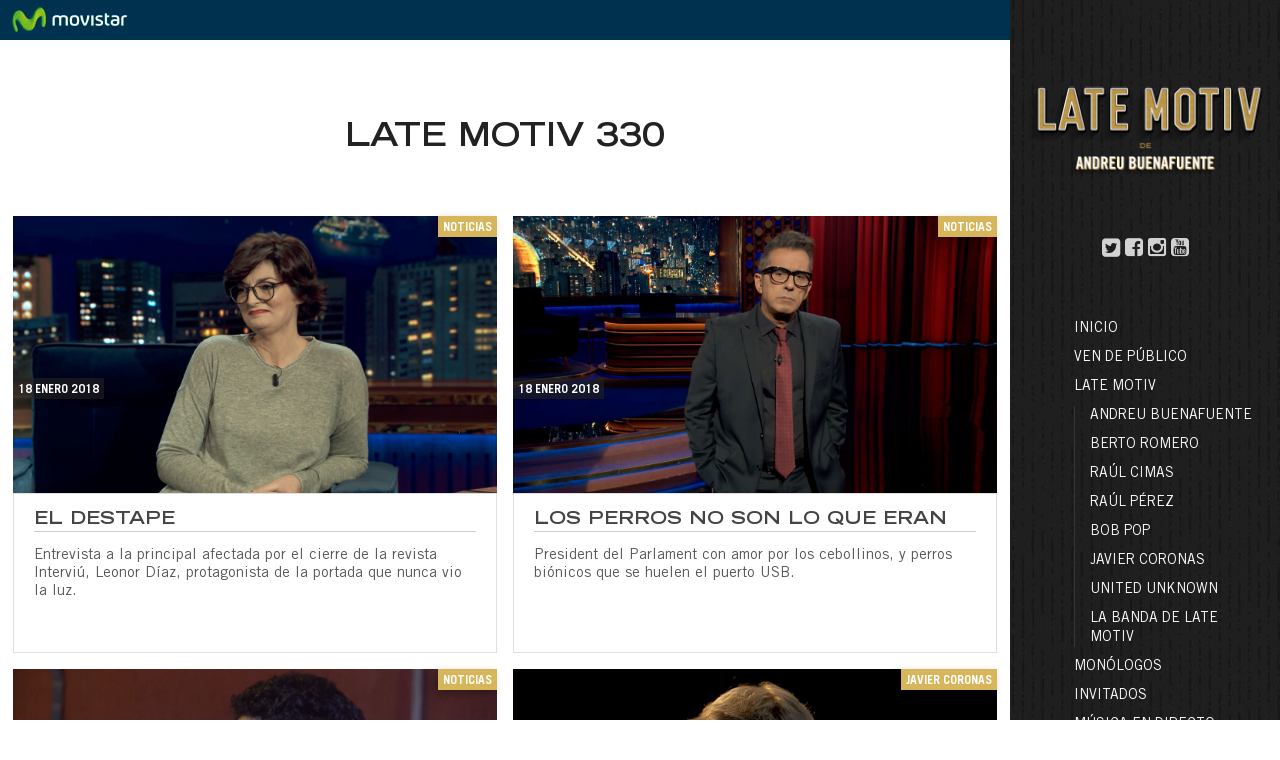

--- FILE ---
content_type: text/html; charset=UTF-8
request_url: https://latemotiv.com/tag/late-motiv-330/
body_size: 3382
content:




<!doctype html>
<html lang="es-ES" class="no-js">
	<head>
		<meta charset="UTF-8">
		<title>  late motiv 330 : Late Motiv</title>
		
		<!-- dns prefetch -->
		<link href="//www.google-analytics.com" rel="dns-prefetch">
		
		<!-- meta -->
		<meta http-equiv="X-UA-Compatible" content="IE=edge,chrome=1">
		<meta name="viewport" content="width=device-width,initial-scale=1.0">
		<meta name="description" content="El show más personal de Andreu Buenafuente">
		
		<!-- icons -->
		<link href="http://www.elterrat.com/favicon.ico" rel="shortcut icon">
		<link href="http://www.elterrat.com/favicon.ico" rel="apple-touch-icon-precomposed">
		<link rel="stylesheet" id="promogear-fonts-css" href="https://fonts.googleapis.com/css?family=Lato%3A100%2C300%2C400%2C700%2C900%2C100italic%2C300italic%2C400italic%2C700italic%2C900italic&amp;ver=4.2.2" type="text/css" media="all">
		<link rel="stylesheet" href="https://maxcdn.bootstrapcdn.com/font-awesome/4.5.0/css/font-awesome.min.css">
		<link type="text/css" rel="stylesheet" href="https://latemotiv.com/wp-content/themes/latemotiv/css/lightGallery.css" /> 
		
		
		<link rel="stylesheet" href="https://latemotiv.com/wp-content/themes/latemotiv/css/jquery-ui.min.css" type="text/css">
    <link rel="stylesheet" href="https://latemotiv.com/wp-content/themes/latemotiv/css/jquery-ui.structure.min.css" type="text/css">
    <link rel="stylesheet" href="https://latemotiv.com/wp-content/themes/latemotiv/css/jquery-ui.theme.min.css" type="text/css">
    <link rel="stylesheet" href="https://latemotiv.com/wp-content/themes/latemotiv/style.css" type="text/css">
		
		<!-- css + javascript -->
		<script src="https://latemotiv.com/wp-content/themes/latemotiv/js/jquery-2.1.3.min.js"></script>
		<script src="https://latemotiv.com/wp-content/themes/latemotiv/js/jquery-ui.min.js"></script>
		<script src="https://latemotiv.com/wp-content/themes/latemotiv/js/lightgallery.js"></script>
		<script src="https://latemotiv.com/wp-content/themes/latemotiv/js/lg-thumbnail.min.js"></script>
    <script src="https://latemotiv.com/wp-content/themes/latemotiv/js/lg-fullscreen.min.js"></script>
    <script src="https://maps.googleapis.com/maps/api/js?v=3.exp&sensor=false"></script>
    <!-- Plugin JavaScript -->
    <script src="https://latemotiv.com/wp-content/themes/latemotiv/js/jquery-validation-1.14.0/dist/jquery.validate.min.js"></script>
    <script src="https://latemotiv.com/wp-content/themes/latemotiv/js/jquery-validation-1.14.0/dist/localization/messages_es.min.js"></script>
    <script src="https://latemotiv.com/wp-content/themes/latemotiv/scripts-min.js"></script>
		<script>
		var galeries = new Array();
		</script>
	</head>
	<script>
  	var layoutCarrousel = new Array();
	</script>
    
    <!-- Movistar+ -->
    <!-- <link rel="stylesheet" href="http://www.plus.es/assets/stylesheets/main-menu.css " type="text/css" /> -->

	<body class="archive tag tag-late-motiv-330 tag-2784">
	
		<div class="wrapper">
  		
      <div class="mobileMenu"><i class="fa fa-bars fa-2x"></i></div>
      
			<header class="header clear" role="banner">
  			
    			<div class="mobileClose"><i class="fa fa-times fa-2x"></i></div>
					
					<a href="http://www.latemotiv.com" target="_top"><img src="https://latemotiv.com/wp-content/themes/latemotiv/img/logo.png" class="logo" /></a>
					
          <div class="social">
            <a href="https://twitter.com/LateMotivCero"><i class="fa fa-twitter-square fa-lg"></i></a>
            <a href="http://facebook.com/LateMotivCero"><i class="fa fa-facebook-square fa-lg"></i></a>
            <a href="http://instagram.com/LateMotivCero"><i class="fa fa-instagram fa-lg"></i></a>
            <a href="https://youtube.com/LateMotivCero"><i class="fa fa-youtube-square fa-lg"></i></a>
          </div>
					
					<nav class="nav" role="navigation">
            <ul id="menu-menu-2018" class="menu"><li id="menu-item-13173" class="menu-item menu-item-type-post_type menu-item-object-page menu-item-home menu-item-13173"><a href="https://latemotiv.com/">Inicio</a></li>
<li id="menu-item-13169" class="menu-item menu-item-type-post_type menu-item-object-page menu-item-13169"><a href="https://latemotiv.com/publico/">Ven de público</a></li>
<li id="menu-item-13174" class="menu-item menu-item-type-post_type menu-item-object-page menu-item-has-children menu-item-13174"><a href="https://latemotiv.com/late-motiv/">LATE MOTIV</a>
<ul class="sub-menu">
	<li id="menu-item-13178" class="menu-item menu-item-type-post_type menu-item-object-page menu-item-13178"><a href="https://latemotiv.com/late-motiv/andreu-buenafuente/">Andreu Buenafuente</a></li>
	<li id="menu-item-13175" class="menu-item menu-item-type-post_type menu-item-object-page menu-item-13175"><a href="https://latemotiv.com/late-motiv/berto-romero/">Berto Romero</a></li>
	<li id="menu-item-13170" class="menu-item menu-item-type-post_type menu-item-object-page menu-item-13170"><a href="https://latemotiv.com/late-motiv/raul-cimas/">Raúl Cimas</a></li>
	<li id="menu-item-13172" class="menu-item menu-item-type-post_type menu-item-object-page menu-item-13172"><a href="https://latemotiv.com/late-motiv/raul-perez/">Raúl Pérez</a></li>
	<li id="menu-item-13176" class="menu-item menu-item-type-post_type menu-item-object-page menu-item-13176"><a href="https://latemotiv.com/late-motiv/bob-pop/">Bob Pop</a></li>
	<li id="menu-item-13179" class="menu-item menu-item-type-post_type menu-item-object-page menu-item-13179"><a href="https://latemotiv.com/late-motiv/javier-coronas/">Javier Coronas</a></li>
	<li id="menu-item-13171" class="menu-item menu-item-type-post_type menu-item-object-page menu-item-13171"><a href="https://latemotiv.com/late-motiv/united-unknown/">United Unknown</a></li>
	<li id="menu-item-13177" class="menu-item menu-item-type-post_type menu-item-object-page menu-item-13177"><a href="https://latemotiv.com/late-motiv/la-banda/">La Banda de LATE MOTIV</a></li>
</ul>
</li>
<li id="menu-item-13184" class="menu-item menu-item-type-post_type menu-item-object-page menu-item-13184"><a href="https://latemotiv.com/monologos/">Monólogos</a></li>
<li id="menu-item-13183" class="menu-item menu-item-type-post_type menu-item-object-page menu-item-13183"><a href="https://latemotiv.com/diseccion/invitados/">Invitados</a></li>
<li id="menu-item-13185" class="menu-item menu-item-type-post_type menu-item-object-page menu-item-13185"><a href="https://latemotiv.com/diseccion/live/">Música en directo</a></li>
<li id="menu-item-13180" class="menu-item menu-item-type-custom menu-item-object-custom menu-item-13180"><a href="http://latemotiv.com/tag/1a-temporada/">1. Temporada</a></li>
<li id="menu-item-13181" class="menu-item menu-item-type-custom menu-item-object-custom menu-item-13181"><a href="http://latemotiv.com/tag/2a-temporada/">2a. Temporada</a></li>
<li id="menu-item-13182" class="menu-item menu-item-type-custom menu-item-object-custom menu-item-13182"><a href="http://latemotiv.com/tag/3a-temporada/">3a. Temporada</a></li>
</ul>					</nav>

			</header>

			<div class="container">
  			
  			<iframe class="cabecera iframe" src="https://latemotiv.com/wp-content/themes/latemotiv/plus_bars/cabecera-plus/index.php"></iframe>	
	<!-- section -->
	<section role="main">
	
		<h1 class="categoryTitle">late motiv 330</h1>
		<div style="text-align:center;">
  		 
		</div>
	
    <div class="gridlist" style="background-color:">
      <div class="wrapper_in">
        
        
           
              <div class="summary grid" > 
              <div class="date_o">
                18 enero 2018              </div>
              <div class="cats">
              Noticias               </div>
                            <div class="thumbnail_summary" style="background:url('https://latemotiv.com/wp-content/uploads/2018/01/lm-330-10.jpg');">
                <a href="https://latemotiv.com/noticias/el-destape/"><img src="https://latemotiv.com/wp-content/themes/latemotiv/img/16x9.png"></a>
              </div>
                            <div class="infoBox">
                <div class="text_summary">
                 <a href="https://latemotiv.com/noticias/el-destape/"><span class="text">El destape</span></a>
                </div>
                                <div class="description_summary">
                  <p>Entrevista a la principal afectada por el cierre de la revista Interviú, Leonor Díaz, protagonista de la portada que nunca vio la luz.</p>
                </div>
              </div>
        		</div>          
        
           
              <div class="summary grid" > 
              <div class="date_o">
                18 enero 2018              </div>
              <div class="cats">
              Noticias               </div>
                            <div class="thumbnail_summary" style="background:url('https://latemotiv.com/wp-content/uploads/2018/01/lm-330-09.jpg');">
                <a href="https://latemotiv.com/noticias/los-perros-no-son-lo-que-eran/"><img src="https://latemotiv.com/wp-content/themes/latemotiv/img/16x9.png"></a>
              </div>
                            <div class="infoBox">
                <div class="text_summary">
                 <a href="https://latemotiv.com/noticias/los-perros-no-son-lo-que-eran/"><span class="text">Los perros no son lo que eran</span></a>
                </div>
                                <div class="description_summary">
                  <p>President del Parlament con amor por los cebollinos, y perros biónicos que se huelen el puerto USB.</p>
                </div>
              </div>
        		</div>          
        
           
              <div class="summary grid" > 
              <div class="date_o">
                18 enero 2018              </div>
              <div class="cats">
              Noticias               </div>
                            <div class="thumbnail_summary" style="background:url('https://latemotiv.com/wp-content/uploads/2018/01/lm-330-05.jpg');">
                <a href="https://latemotiv.com/noticias/por-quedonde/"><img src="https://latemotiv.com/wp-content/themes/latemotiv/img/16x9.png"></a>
              </div>
                            <div class="infoBox">
                <div class="text_summary">
                 <a href="https://latemotiv.com/noticias/por-quedonde/"><span class="text">¿Por qué?¿Dónde?</span></a>
                </div>
                                <div class="description_summary">
                  <p>Carlo Padial tiene muchas preguntas, ¿conseguirá las respuestas?</p>
                </div>
              </div>
        		</div>          
        
           
              <div class="summary grid" > 
              <div class="date_o">
                18 enero 2018              </div>
              <div class="cats">
              Javier Coronas               </div>
                            <div class="thumbnail_summary" style="background:url('https://latemotiv.com/wp-content/uploads/2018/01/lm-330-08.jpg');">
                <a href="https://latemotiv.com/colaboradores/javier-coronas/halterofobia/"><img src="https://latemotiv.com/wp-content/themes/latemotiv/img/16x9.png"></a>
              </div>
                            <div class="infoBox">
                <div class="text_summary">
                 <a href="https://latemotiv.com/colaboradores/javier-coronas/halterofobia/"><span class="text">Halterofobia</span></a>
                </div>
                                <div class="description_summary">
                  <p>La halterofobia, el deporte de moda; y ya en modo psicoanalisto las relaciones maternofiliales y el «Complejo de Loflipo».</p>
                </div>
              </div>
        		</div>          
        
           
              <div class="summary grid" > 
              <div class="date_o">
                18 enero 2018              </div>
              <div class="cats">
              Entrevistas               </div>
                            <div class="thumbnail_summary" style="background:url('https://latemotiv.com/wp-content/uploads/2018/01/lm-330-01.jpg');">
                <a href="https://latemotiv.com/show/entrevistas/agustin-jimenez/"><img src="https://latemotiv.com/wp-content/themes/latemotiv/img/16x9.png"></a>
              </div>
                            <div class="infoBox">
                <div class="text_summary">
                 <a href="https://latemotiv.com/show/entrevistas/agustin-jimenez/"><span class="text">Agustín Jiménez</span></a>
                </div>
                                <div class="description_summary">
                  <p>Es un cómico pluriempleado y excepcional, que se define a sí mismo como un “Spanish sex symbol”.</p>
                </div>
              </div>
        		</div>          
                <div class="clear"></div>
                    
      </div>
    </div>
    
		<!-- pagination -->
<div class="pagination">
	</div>
<!-- /pagination -->	
	</section>
	<!-- /section -->
	
			<footer class="footer" role="contentinfo">
				
				<div class="wrapper_in">
  				
  				<div class="footer_logos">
    				<a href="http://www.plus.es/cero" class="plus"><img src="https://latemotiv.com/wp-content/themes/latemotiv/img/o_logo.svg" /></a>
    				<a href="http://www.elterrat.com/" class="terrat"><img src="https://latemotiv.com/wp-content/themes/latemotiv/img/logo_elterratcom.png" /></a>
  				</div>
  				
  				<p class="copyright">
  					&copy; 2026 Copyright <a href="http://www.elterrat.com/"><b>EL TERRAT</b></a>
  				</p>
				</div>
                
			</footer>
		
		</div>
		
		<iframe class="footer iframe" src="https://latemotiv.com/wp-content/themes/latemotiv/plus_bars/footer-plus/index.php"></iframe>
    </div>
      
      
		<script type="text/javascript">
function terrat_days_off(date) {

    var day = date.getDay().toString();
    var dayString = jQuery.datepicker.formatDate('yy-mm-dd', date);
    var daysOff = ["2017-10-24","2017-10-25","2017-10-26","2017-10-30","2017-10-31","2017-11-01","2017-11-02","2017-11-13","2017-11-14","2017-11-15","2017-11-16","2017-11-20","2017-11-21","2017-11-22","2017-11-23","2017-11-27","2017-11-28","2017-11-29","2017-11-30","2017-12-04","2017-12-05","2017-12-06","2017-12-07","2017-12-11","2017-12-12","2017-12-13","2017-12-14","2017-12-18","2017-12-19","2017-12-20","2017-12-21","2017-12-25","2017-12-26","2017-12-27","2017-12-28"];
    var daysOffweek = ["5","6","0"];
    if (jQuery.inArray(day, daysOffweek) > -1
            || jQuery.inArray(dayString, daysOff) > -1){
        return [false];
    }else{
        return [true];
    }

}
jQuery(document).ready(function(){

    jQuery("#datepicker").datepicker({
        beforeShowDay: terrat_days_off,
        dateFormat: "yy-mm-dd",
        minDate: 0,
        maxDate: +30    });
});
</script>
		
		<!-- analytics -->
		<script>
			var _gaq=[['_setAccount','UA-74314450-1'],['_trackPageview']];
			(function(d,t){var g=d.createElement(t),s=d.getElementsByTagName(t)[0];
			g.src=('https:'==location.protocol?'//ssl':'//www')+'.google-analytics.com/ga.js';
			s.parentNode.insertBefore(g,s)})(document,'script');
		</script>
	
	</body>
</html>